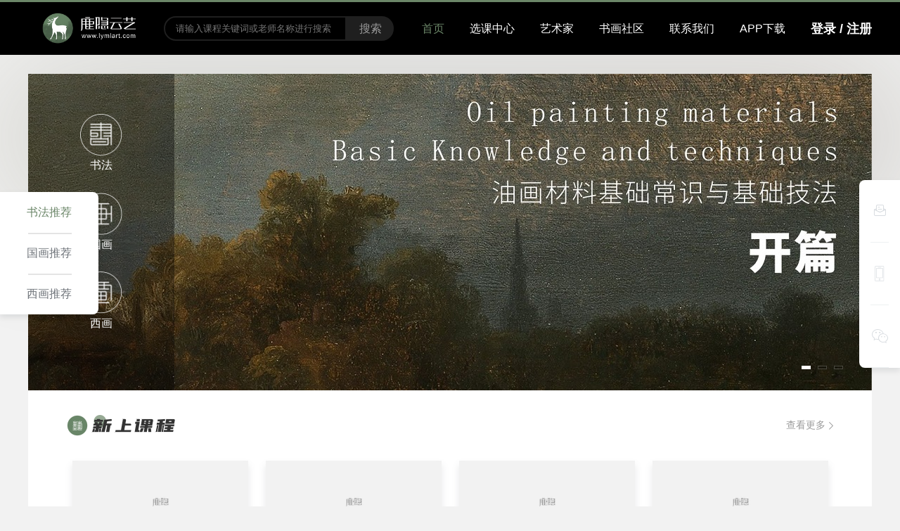

--- FILE ---
content_type: text/html; charset=utf-8
request_url: https://www.lymlart.com/
body_size: 10458
content:
<!DOCTYPE html>
<html>

<head>
    <meta charset="utf-8">
    <meta name="viewport" content="width=device-width, initial-scale=1, maximum-scale=1">
    
    <title>鹿隐云艺书画艺术课堂-书画艺术自习研修平台</title>
    
    
    <meta name="keywords" content="鹿隐云艺书画艺术课堂,书法课程，国画山水技法课程，西画专业课程，书画艺术专业，书画艺术自习研修平台">
    
    
    <meta name="description" content="鹿隐云艺书画艺术课堂(lymlart)是书画艺术自习研修平台。鹿隐云艺书画艺术课堂(lymlart)课程涉及书法、国画、西画、美术史等专业课程。鹿隐云艺书画艺术课堂(lymlart)依托书画艺术领域的代表性艺术家和专业精英，联合打造艺术教育的精品课程。课程以层面高、专业性强、覆盖面大为特色。">
    

    <link rel="shortcut icon" href="/home/static/images/icon/favicon.ico?v=20230107">

    <link rel="stylesheet" href="/home/static/css/common.css?v=20230107" rel="preload" as="style">
    <link rel="stylesheet" media="screen and (max-width:767px)" href="/home/static/css/h7_768.css?v=20230107" rel="preload" as="style">
    <link rel="stylesheet" media="screen and (min-width:768px)" href="/home/static/css/h7_768.css?v=20230107" rel="preload" as="style">
    <link rel="stylesheet" media="screen and (min-width:992px)" href="/home/static/css/h7_992.css?v=20230107" rel="preload" as="style">
    <link rel="stylesheet" media="screen and (min-width:1200px)" href="/home/static/css/common.css?v=20230107" rel="preload" as="style">
    <link rel="stylesheet" media="screen and (min-width:1340px)" href="/home/static/css/h7_1340.css?v=20230107" rel="preload" as="style">

    <script type="text/javascript" src="/home/static/js/require.js?v=20260103"></script>
    <script src="/home/static/js/config.js?v=20260103"></script>

    <script type="text/javascript">
        if (navigator.appName === 'Microsoft Internet Explorer') {
            if (navigator.userAgent.indexOf("MSIE 5.0") > 0 || navigator.userAgent.indexOf("MSIE 6.0") > 0 || navigator.userAgent.indexOf("MSIE 7.0") > 0) {
                alert('您使用的 IE 浏览器版本过低, 推荐使用 Chrome 浏览器或 IE8 及以上版本浏览器.');
            }
        }
    </script>

    <style>
        .gray {
            -moz-filter: grayscale(100%);
            -o-filter: grayscale(100%);
            filter: grayscale(100%);
            filter: gray;
        }

        .banner-top-img-box {
            width: 100%;
            height: 80px;
            position: relative;
            z-index: 999;
            top: 0;
            background: #303030;
        }

        .navbar.affix-fixed.grey {
            top: 80px;
        }
    </style>
</head>

<body><!--class="gray"-->

<!--<div class="banner-top-img-box">-->
<!--    <div class="img-item" style="height: 80px;width:1200px;margin: 0 auto;background-color: rgb(49, 48, 50);"><img src="https://file.lymlart.com/images/1/2021/12/woj5BkA5O33sdAB6uaUGGjKoHUB6G6.png" alt="" style="height: 80px;"></div>-->
<!--</div>-->

<header>

    <div class="navbar-fixed-container">

        <div class="navbar affix-fixed"><!--grey-->

            <div class="container-header nav">

                <div class="nav-header">
                    <img src="/home/static/images/nav-logo.png" alt="鹿隐云艺书画艺术课堂">
                </div>

                <div class="nav-user-card">
                    <div class="card-inner">
                        <a class="card-item" href="/member/course">我的课程</a>
                        <a class="card-item" href="/member">我的信息</a>
                        <a class="card-item" href="/login/loginout">退出登录</a>
                    </div>
                </div>

                <div class="nav-collapse">
                    <ul>
                        <li>
                            <div class="search-input-group">
                                <input type="text" id="search-keywords" name="keywords" class="search-input" value="" placeholder="请输入课程关键词或老师名称进行搜索" autocomplete="off">
                                <span class="input-group-addon" id="search-keywords-btn">搜索</span>
                            </div>
                        </li>
                        <li class="active">
                            <a href="/">首页</a>
                        </li>
                        <li class="">
                            <a href="/course.html">选课中心</a>
                        </li>
                        <li class="">
                            <a href="/teacher.html">艺术家</a>
                        </li>
                        <li class="">
                            <a href="/article.html">书画社区</a>
                        </li>
                        <li class="">
                            <a href="/about.html">联系我们</a>
                        </li>
                        <li class="">
                            <a href="/download.html">APP下载</a>
                        </li>
                                                <li>
                            <a href="javascript:;" id="btn-login">
                                <span style="font-size: 18px;font-weight: bold;">登录 / 注册</span>
                            </a>
                        </li>
                                            </ul>
                </div>

            </div>

        </div>

    </div>

</header>

<section>
    


<div class="content-body"><!--gray-->
    <div class="bk"></div>

    <div class="container-main">

        <!--轮播图 start-->
        <div class="banner-box">
            <div class="menu-content">
                <div class="menu-content-bg"></div>
                <div class="menu-list">
                    <a class="menu-item" href="https://www.lymlart.com/course.html?majorId=1">
                        <img src="/home/static/images/icon/banner-menu-1.png" alt="书法">
                        <span>书法</span>
                    </a>
                    <a class="menu-item" href="https://www.lymlart.com/course.html?majorId=2">
                        <img src="/home/static/images/icon/banner-menu-2.png" alt="国画">
                        <span>国画</span>
                    </a>
                    <a class="menu-item" href="https://www.lymlart.com/course.html?majorId=3">
                        <img src="/home/static/images/icon/banner-menu-3.png" alt="西画">
                        <span>西画</span>
                    </a>
                </div>
            </div>
            <div class="banner-content swiper-container">
                <div class="swiper-wrapper">
                    <a class="swiper-slide" href="/learn/130.html"><img src="/home/static/images/demo/banner_1.jpg" alt="油画材料基础常识与基础技法使用技巧"></a>
                    <a class="swiper-slide" href="/learn/114.html"><img src="/home/static/images/demo/banner_2.jpg" alt="周鸿图房山晚霞作品系列课程"></a>
                    <a class="swiper-slide" href="/learn/116.html"><img src="/home/static/images/demo/banner_3.jpg" alt="零基础印宗秦汉王翔篆刻教学课程"></a>
                </div>
                <div class="swiper-pagination"></div>
            </div>
        </div>
        <!--轮播图 end-->

        <!--书法课程推荐 start-->
        <div class="course-recommend-box seat">

            <div class="recommend-title-info">
                <h1 class="recommend-title" style="height: 32px; width: 180px;background: no-repeat left center/auto 30px;background-image: url('/home/static/images/new.png');"></h1>
                <div class="recommend-category-list"></div>
                <a class="recommend-more" href="https://www.lymlart.com/course.html?majorId=0"><span>查看更多</span><i class="iconfont">&#xe6d8;</i></a>
            </div>

            <div class="course-list">
                                <a class="course-item" href="/learn/204.html">
    <div class="course-thumb">
<!--        <img src="https://file.lymlart.com/images/1/2024/11/t8blcllX5QKY9jl1CvlVJjVzo9cfqJ.jpg?x-oss-process=image/resize,m_fill,h_280,w_500" alt="张健群-【拟古系列】周之冕作品解析示范">-->
        <img src="/home/static/images/lazy_course.jpg" data-src="https://file.lymlart.com/images/1/2024/11/t8blcllX5QKY9jl1CvlVJjVzo9cfqJ.jpg" alt="张健群-【拟古系列】周之冕作品解析示范" class="lazy-load">
    </div>

    <div class="course-detail" style="">

<!--        <div class="teacher-info">-->
<!--            <div class="teacher-logo">-->
<!--                <img src="https://file.lymlart.com/images/1/2024/08/aU1WZZEUIu0363mh8336WW0v1mUu6e.png?x-oss-process=image/resize,m_fill,h_100,w_100" alt="老师头像">-->
<!--            </div>-->
<!--            <div class="teacher-desc">-->
<!--                <div class="teacher-name">张健群</div>-->
<!--                <div class="teacher-tip">毕业于中国美术学院</div>-->
<!--            </div>-->
<!--        </div>-->
<!--        <div class="center-line"></div>-->

        <div class="course-info">

            <div class="title">【拟古系列】周之冕作品解析示范</div>

            
            <div class="desc">主讲: 张健群(毕业于中国美术学院)</div>

            <div class="course-data flex between" style="margin-top: auto;">
                <div class="price-box">
                    <span>全课: 28节</span>
                    <span></span>

                    <span class="price">
                                                    ￥230                                            </span>
                                    </div>

                <div class="play-count">
                    <i class="iconfont">&#xe600;</i>
                    <span>12</span>
                </div>
            </div>

            
        </div>
    </div>
</a>
                                <a class="course-item" href="/learn/203.html">
    <div class="course-thumb">
<!--        <img src="https://file.lymlart.com/images/1/2024/12/NGk2GG6ugXkUXk6U7W26PjPXk7GxzF.jpg?x-oss-process=image/resize,m_fill,h_280,w_500" alt="张健群-【拟古系列】陈淳作品解析示范">-->
        <img src="/home/static/images/lazy_course.jpg" data-src="https://file.lymlart.com/images/1/2024/12/NGk2GG6ugXkUXk6U7W26PjPXk7GxzF.jpg" alt="张健群-【拟古系列】陈淳作品解析示范" class="lazy-load">
    </div>

    <div class="course-detail" style="">

<!--        <div class="teacher-info">-->
<!--            <div class="teacher-logo">-->
<!--                <img src="https://file.lymlart.com/images/1/2024/08/aU1WZZEUIu0363mh8336WW0v1mUu6e.png?x-oss-process=image/resize,m_fill,h_100,w_100" alt="老师头像">-->
<!--            </div>-->
<!--            <div class="teacher-desc">-->
<!--                <div class="teacher-name">张健群</div>-->
<!--                <div class="teacher-tip">毕业于中国美术学院</div>-->
<!--            </div>-->
<!--        </div>-->
<!--        <div class="center-line"></div>-->

        <div class="course-info">

            <div class="title">【拟古系列】陈淳作品解析示范</div>

            
            <div class="desc">主讲: 张健群(毕业于中国美术学院)</div>

            <div class="course-data flex between" style="margin-top: auto;">
                <div class="price-box">
                    <span>全课: 16节</span>
                    <span></span>

                    <span class="price">
                                                    ￥148                                            </span>
                                    </div>

                <div class="play-count">
                    <i class="iconfont">&#xe600;</i>
                    <span>314</span>
                </div>
            </div>

            
        </div>
    </div>
</a>
                                <a class="course-item" href="/learn/202.html">
    <div class="course-thumb">
<!--        <img src="https://file.lymlart.com/images/1/2024/12/gPdJP2SJBEhtjd2EQj6DBMb2pn260N.jpg?x-oss-process=image/resize,m_fill,h_280,w_500" alt="张健群-【拟古系列】任伯年作品解析示范">-->
        <img src="/home/static/images/lazy_course.jpg" data-src="https://file.lymlart.com/images/1/2024/12/gPdJP2SJBEhtjd2EQj6DBMb2pn260N.jpg" alt="张健群-【拟古系列】任伯年作品解析示范" class="lazy-load">
    </div>

    <div class="course-detail" style="">

<!--        <div class="teacher-info">-->
<!--            <div class="teacher-logo">-->
<!--                <img src="https://file.lymlart.com/images/1/2024/08/aU1WZZEUIu0363mh8336WW0v1mUu6e.png?x-oss-process=image/resize,m_fill,h_100,w_100" alt="老师头像">-->
<!--            </div>-->
<!--            <div class="teacher-desc">-->
<!--                <div class="teacher-name">张健群</div>-->
<!--                <div class="teacher-tip">毕业于中国美术学院</div>-->
<!--            </div>-->
<!--        </div>-->
<!--        <div class="center-line"></div>-->

        <div class="course-info">

            <div class="title">【拟古系列】任伯年作品解析示范</div>

            
            <div class="desc">主讲: 张健群(毕业于中国美术学院)</div>

            <div class="course-data flex between" style="margin-top: auto;">
                <div class="price-box">
                    <span>全课: 22节</span>
                    <span></span>

                    <span class="price">
                                                    ￥220                                            </span>
                                    </div>

                <div class="play-count">
                    <i class="iconfont">&#xe600;</i>
                    <span>815</span>
                </div>
            </div>

            
        </div>
    </div>
</a>
                                <a class="course-item" href="/learn/201.html">
    <div class="course-thumb">
<!--        <img src="https://file.lymlart.com/images/1/2024/11/vrW5rTRF5K04K70TdR5r05f75ft8XR.jpg?x-oss-process=image/resize,m_fill,h_280,w_500" alt="张健群-【拟古系列】金农作品解析示范">-->
        <img src="/home/static/images/lazy_course.jpg" data-src="https://file.lymlart.com/images/1/2024/11/vrW5rTRF5K04K70TdR5r05f75ft8XR.jpg" alt="张健群-【拟古系列】金农作品解析示范" class="lazy-load">
    </div>

    <div class="course-detail" style="">

<!--        <div class="teacher-info">-->
<!--            <div class="teacher-logo">-->
<!--                <img src="https://file.lymlart.com/images/1/2024/08/aU1WZZEUIu0363mh8336WW0v1mUu6e.png?x-oss-process=image/resize,m_fill,h_100,w_100" alt="老师头像">-->
<!--            </div>-->
<!--            <div class="teacher-desc">-->
<!--                <div class="teacher-name">张健群</div>-->
<!--                <div class="teacher-tip">毕业于中国美术学院</div>-->
<!--            </div>-->
<!--        </div>-->
<!--        <div class="center-line"></div>-->

        <div class="course-info">

            <div class="title">【拟古系列】金农作品解析示范</div>

            
            <div class="desc">主讲: 张健群(毕业于中国美术学院)</div>

            <div class="course-data flex between" style="margin-top: auto;">
                <div class="price-box">
                    <span>全课: 20节</span>
                    <span></span>

                    <span class="price">
                                                    ￥200                                            </span>
                                    </div>

                <div class="play-count">
                    <i class="iconfont">&#xe600;</i>
                    <span>2</span>
                </div>
            </div>

            
        </div>
    </div>
</a>
                                <a class="course-item" href="/learn/199.html">
    <div class="course-thumb">
<!--        <img src="https://file.lymlart.com/images/1/2024/09/r8vdUxu8x1c65Ul1C1VD8bWLC8DUvc.jpg?x-oss-process=image/resize,m_fill,h_280,w_500" alt="张健群-【拟古系列】恽寿平、居廉没骨技法示范讲解">-->
        <img src="/home/static/images/lazy_course.jpg" data-src="https://file.lymlart.com/images/1/2024/09/r8vdUxu8x1c65Ul1C1VD8bWLC8DUvc.jpg" alt="张健群-【拟古系列】恽寿平、居廉没骨技法示范讲解" class="lazy-load">
    </div>

    <div class="course-detail" style="">

<!--        <div class="teacher-info">-->
<!--            <div class="teacher-logo">-->
<!--                <img src="https://file.lymlart.com/images/1/2024/08/aU1WZZEUIu0363mh8336WW0v1mUu6e.png?x-oss-process=image/resize,m_fill,h_100,w_100" alt="老师头像">-->
<!--            </div>-->
<!--            <div class="teacher-desc">-->
<!--                <div class="teacher-name">张健群</div>-->
<!--                <div class="teacher-tip">毕业于中国美术学院</div>-->
<!--            </div>-->
<!--        </div>-->
<!--        <div class="center-line"></div>-->

        <div class="course-info">

            <div class="title">【拟古系列】恽寿平、居廉没骨技法示范讲解</div>

            
            <div class="desc">主讲: 张健群(毕业于中国美术学院)</div>

            <div class="course-data flex between" style="margin-top: auto;">
                <div class="price-box">
                    <span>全课: 45节</span>
                    <span></span>

                    <span class="price">
                                                    ￥248                                            </span>
                                    </div>

                <div class="play-count">
                    <i class="iconfont">&#xe600;</i>
                    <span>625</span>
                </div>
            </div>

            
        </div>
    </div>
</a>
                                <a class="course-item" href="/learn/198.html">
    <div class="course-thumb">
<!--        <img src="https://file.lymlart.com/images/1/2024/09/vE78jq11Tqs5rlQ6C6qTe8vVm8Q6VS.jpg?x-oss-process=image/resize,m_fill,h_280,w_500" alt="彭博锋-12天入门《倪宽赞》直播回放">-->
        <img src="/home/static/images/lazy_course.jpg" data-src="https://file.lymlart.com/images/1/2024/09/vE78jq11Tqs5rlQ6C6qTe8vVm8Q6VS.jpg" alt="彭博锋-12天入门《倪宽赞》直播回放" class="lazy-load">
    </div>

    <div class="course-detail" style="">

<!--        <div class="teacher-info">-->
<!--            <div class="teacher-logo">-->
<!--                <img src="https://file.lymlart.com/images/1/2024/05/S932j6ou3wURXrBSl9930AWL9j3jtO.jpg?x-oss-process=image/resize,m_fill,h_100,w_100" alt="老师头像">-->
<!--            </div>-->
<!--            <div class="teacher-desc">-->
<!--                <div class="teacher-name">彭博锋</div>-->
<!--                <div class="teacher-tip">中国美术学院本科</div>-->
<!--            </div>-->
<!--        </div>-->
<!--        <div class="center-line"></div>-->

        <div class="course-info">

            <div class="title">12天入门《倪宽赞》直播回放</div>

            
            <div class="desc">主讲: 彭博锋(中国美术学院本科)</div>

            <div class="course-data flex between" style="margin-top: auto;">
                <div class="price-box">
                    <span>全课: 12节</span>
                    <span></span>

                    <span class="price">
                                                    ￥39                                            </span>
                                    </div>

                <div class="play-count">
                    <i class="iconfont">&#xe600;</i>
                    <span>200</span>
                </div>
            </div>

            
        </div>
    </div>
</a>
                                <a class="course-item" href="/learn/197.html">
    <div class="course-thumb">
<!--        <img src="https://file.lymlart.com/images/1/2024/09/iKjD70szmii3j7MGza4kd73dh3J32m.jpg?x-oss-process=image/resize,m_fill,h_280,w_500" alt="张健群-一课通识&bull;写意花鸟画基础技法">-->
        <img src="/home/static/images/lazy_course.jpg" data-src="https://file.lymlart.com/images/1/2024/09/iKjD70szmii3j7MGza4kd73dh3J32m.jpg" alt="张健群-一课通识&bull;写意花鸟画基础技法" class="lazy-load">
    </div>

    <div class="course-detail" style="">

<!--        <div class="teacher-info">-->
<!--            <div class="teacher-logo">-->
<!--                <img src="https://file.lymlart.com/images/1/2024/08/aU1WZZEUIu0363mh8336WW0v1mUu6e.png?x-oss-process=image/resize,m_fill,h_100,w_100" alt="老师头像">-->
<!--            </div>-->
<!--            <div class="teacher-desc">-->
<!--                <div class="teacher-name">张健群</div>-->
<!--                <div class="teacher-tip">毕业于中国美术学院</div>-->
<!--            </div>-->
<!--        </div>-->
<!--        <div class="center-line"></div>-->

        <div class="course-info">

            <div class="title">一课通识&bull;写意花鸟画基础技法</div>

            
            <div class="desc">主讲: 张健群(毕业于中国美术学院)</div>

            <div class="course-data flex between" style="margin-top: auto;">
                <div class="price-box">
                    <span>全课: 100节</span>
                    <span></span>

                    <span class="price">
                                                    ￥680                                            </span>
                                    </div>

                <div class="play-count">
                    <i class="iconfont">&#xe600;</i>
                    <span>673</span>
                </div>
            </div>

            
        </div>
    </div>
</a>
                                <a class="course-item" href="/learn/196.html">
    <div class="course-thumb">
<!--        <img src="https://file.lymlart.com/images/1/2024/09/dlhFbUu01UjJuKukaglhU41KUZ1qah.jpg?x-oss-process=image/resize,m_fill,h_280,w_500" alt="彭博锋-12天入门《三门记》直播回放">-->
        <img src="/home/static/images/lazy_course.jpg" data-src="https://file.lymlart.com/images/1/2024/09/dlhFbUu01UjJuKukaglhU41KUZ1qah.jpg" alt="彭博锋-12天入门《三门记》直播回放" class="lazy-load">
    </div>

    <div class="course-detail" style="">

<!--        <div class="teacher-info">-->
<!--            <div class="teacher-logo">-->
<!--                <img src="https://file.lymlart.com/images/1/2024/05/S932j6ou3wURXrBSl9930AWL9j3jtO.jpg?x-oss-process=image/resize,m_fill,h_100,w_100" alt="老师头像">-->
<!--            </div>-->
<!--            <div class="teacher-desc">-->
<!--                <div class="teacher-name">彭博锋</div>-->
<!--                <div class="teacher-tip">中国美术学院本科</div>-->
<!--            </div>-->
<!--        </div>-->
<!--        <div class="center-line"></div>-->

        <div class="course-info">

            <div class="title">12天入门《三门记》直播回放</div>

            
            <div class="desc">主讲: 彭博锋(中国美术学院本科)</div>

            <div class="course-data flex between" style="margin-top: auto;">
                <div class="price-box">
                    <span>全课: 12节</span>
                    <span></span>

                    <span class="price">
                                                    ￥39                                            </span>
                                    </div>

                <div class="play-count">
                    <i class="iconfont">&#xe600;</i>
                    <span>247</span>
                </div>
            </div>

            
        </div>
    </div>
</a>
                                <!--解决space-between两边分布问题 -->
                <div class="course-item-seat"></div>
                <div class="course-item-seat"></div>
                <div class="course-item-seat"></div>
            </div>
        </div>
        <!--书法课程推荐 end-->

        <!--书法课程推荐 start-->
        <div class="course-recommend-box seat">

            <div class="recommend-title-info">
                <h1 class="recommend-title" style="height: 32px; width: 180px;background: no-repeat left center/auto 30px;background-image: url('/home/static/images/shufa.png');"></h1>
                <div class="recommend-category-list">
<!--                    <a href="https://www.lymlart.com/course.html?majorId=1" class="category-item active"><span>推荐</span></a>-->
<!--                    <a href="javascript:;" class="category-item"><span>精品免费</span></a>-->
<!--                    <a href="javascript:;" class="category-item"><span>专业课</span></a>-->
<!--                    <a href="javascript:;" class="category-item"><span>名师课</span></a>-->
                </div>
                <a class="recommend-more" href="https://www.lymlart.com/course.html?majorId=1"><span>查看更多</span><i class="iconfont">&#xe6d8;</i></a>
            </div>

            <div class="course-list">
                                <a class="course-item" href="/learn/198.html">
    <div class="course-thumb">
<!--        <img src="https://file.lymlart.com/images/1/2024/09/vE78jq11Tqs5rlQ6C6qTe8vVm8Q6VS.jpg?x-oss-process=image/resize,m_fill,h_280,w_500?x-oss-process=image/resize,m_fill,h_280,w_500" alt="彭博锋-12天入门《倪宽赞》直播回放">-->
        <img src="/home/static/images/lazy_course.jpg" data-src="https://file.lymlart.com/images/1/2024/09/vE78jq11Tqs5rlQ6C6qTe8vVm8Q6VS.jpg?x-oss-process=image/resize,m_fill,h_280,w_500" alt="彭博锋-12天入门《倪宽赞》直播回放" class="lazy-load">
    </div>

    <div class="course-detail" style="">

<!--        <div class="teacher-info">-->
<!--            <div class="teacher-logo">-->
<!--                <img src="https://file.lymlart.com/images/1/2024/05/S932j6ou3wURXrBSl9930AWL9j3jtO.jpg?x-oss-process=image/resize,m_fill,h_280,w_500?x-oss-process=image/resize,m_fill,h_100,w_100" alt="老师头像">-->
<!--            </div>-->
<!--            <div class="teacher-desc">-->
<!--                <div class="teacher-name">彭博锋</div>-->
<!--                <div class="teacher-tip">中国美术学院本科</div>-->
<!--            </div>-->
<!--        </div>-->
<!--        <div class="center-line"></div>-->

        <div class="course-info">

            <div class="title">12天入门《倪宽赞》直播回放</div>

            
            <div class="desc">主讲: 彭博锋(中国美术学院本科)</div>

            <div class="course-data flex between" style="margin-top: auto;">
                <div class="price-box">
                    <span>全课: 12节</span>
                    <span></span>

                    <span class="price">
                                                    ￥39                                            </span>
                                    </div>

                <div class="play-count">
                    <i class="iconfont">&#xe600;</i>
                    <span>200</span>
                </div>
            </div>

            
        </div>
    </div>
</a>
                                <a class="course-item" href="/learn/196.html">
    <div class="course-thumb">
<!--        <img src="https://file.lymlart.com/images/1/2024/09/dlhFbUu01UjJuKukaglhU41KUZ1qah.jpg?x-oss-process=image/resize,m_fill,h_280,w_500?x-oss-process=image/resize,m_fill,h_280,w_500" alt="彭博锋-12天入门《三门记》直播回放">-->
        <img src="/home/static/images/lazy_course.jpg" data-src="https://file.lymlart.com/images/1/2024/09/dlhFbUu01UjJuKukaglhU41KUZ1qah.jpg?x-oss-process=image/resize,m_fill,h_280,w_500" alt="彭博锋-12天入门《三门记》直播回放" class="lazy-load">
    </div>

    <div class="course-detail" style="">

<!--        <div class="teacher-info">-->
<!--            <div class="teacher-logo">-->
<!--                <img src="https://file.lymlart.com/images/1/2024/05/S932j6ou3wURXrBSl9930AWL9j3jtO.jpg?x-oss-process=image/resize,m_fill,h_280,w_500?x-oss-process=image/resize,m_fill,h_100,w_100" alt="老师头像">-->
<!--            </div>-->
<!--            <div class="teacher-desc">-->
<!--                <div class="teacher-name">彭博锋</div>-->
<!--                <div class="teacher-tip">中国美术学院本科</div>-->
<!--            </div>-->
<!--        </div>-->
<!--        <div class="center-line"></div>-->

        <div class="course-info">

            <div class="title">12天入门《三门记》直播回放</div>

            
            <div class="desc">主讲: 彭博锋(中国美术学院本科)</div>

            <div class="course-data flex between" style="margin-top: auto;">
                <div class="price-box">
                    <span>全课: 12节</span>
                    <span></span>

                    <span class="price">
                                                    ￥39                                            </span>
                                    </div>

                <div class="play-count">
                    <i class="iconfont">&#xe600;</i>
                    <span>247</span>
                </div>
            </div>

            
        </div>
    </div>
</a>
                                <a class="course-item" href="/learn/195.html">
    <div class="course-thumb">
<!--        <img src="https://file.lymlart.com/images/1/2024/08/Dbb42YBUutb4BbBA244p4Zksk24kVT.jpg?x-oss-process=image/resize,m_fill,h_280,w_500?x-oss-process=image/resize,m_fill,h_280,w_500" alt="彭博锋-12天入门《石门颂》直播回放">-->
        <img src="/home/static/images/lazy_course.jpg" data-src="https://file.lymlart.com/images/1/2024/08/Dbb42YBUutb4BbBA244p4Zksk24kVT.jpg?x-oss-process=image/resize,m_fill,h_280,w_500" alt="彭博锋-12天入门《石门颂》直播回放" class="lazy-load">
    </div>

    <div class="course-detail" style="">

<!--        <div class="teacher-info">-->
<!--            <div class="teacher-logo">-->
<!--                <img src="https://file.lymlart.com/images/1/2024/05/S932j6ou3wURXrBSl9930AWL9j3jtO.jpg?x-oss-process=image/resize,m_fill,h_280,w_500?x-oss-process=image/resize,m_fill,h_100,w_100" alt="老师头像">-->
<!--            </div>-->
<!--            <div class="teacher-desc">-->
<!--                <div class="teacher-name">彭博锋</div>-->
<!--                <div class="teacher-tip">中国美术学院本科</div>-->
<!--            </div>-->
<!--        </div>-->
<!--        <div class="center-line"></div>-->

        <div class="course-info">

            <div class="title">12天入门《石门颂》直播回放</div>

            
            <div class="desc">主讲: 彭博锋(中国美术学院本科)</div>

            <div class="course-data flex between" style="margin-top: auto;">
                <div class="price-box">
                    <span>全课: 12节</span>
                    <span></span>

                    <span class="price">
                                                    ￥39                                            </span>
                                    </div>

                <div class="play-count">
                    <i class="iconfont">&#xe600;</i>
                    <span>174</span>
                </div>
            </div>

            
        </div>
    </div>
</a>
                                <a class="course-item" href="/learn/193.html">
    <div class="course-thumb">
<!--        <img src="https://file.lymlart.com/images/1/2024/08/x8Cpt74MgmGzM3mba7t8bg3Tr7CT7P.jpg?x-oss-process=image/resize,m_fill,h_280,w_500?x-oss-process=image/resize,m_fill,h_280,w_500" alt="彭博锋-12天入门《蜀素帖》直播回放">-->
        <img src="/home/static/images/lazy_course.jpg" data-src="https://file.lymlart.com/images/1/2024/08/x8Cpt74MgmGzM3mba7t8bg3Tr7CT7P.jpg?x-oss-process=image/resize,m_fill,h_280,w_500" alt="彭博锋-12天入门《蜀素帖》直播回放" class="lazy-load">
    </div>

    <div class="course-detail" style="">

<!--        <div class="teacher-info">-->
<!--            <div class="teacher-logo">-->
<!--                <img src="https://file.lymlart.com/images/1/2024/05/S932j6ou3wURXrBSl9930AWL9j3jtO.jpg?x-oss-process=image/resize,m_fill,h_280,w_500?x-oss-process=image/resize,m_fill,h_100,w_100" alt="老师头像">-->
<!--            </div>-->
<!--            <div class="teacher-desc">-->
<!--                <div class="teacher-name">彭博锋</div>-->
<!--                <div class="teacher-tip">中国美术学院本科</div>-->
<!--            </div>-->
<!--        </div>-->
<!--        <div class="center-line"></div>-->

        <div class="course-info">

            <div class="title">12天入门《蜀素帖》直播回放</div>

            
            <div class="desc">主讲: 彭博锋(中国美术学院本科)</div>

            <div class="course-data flex between" style="margin-top: auto;">
                <div class="price-box">
                    <span>全课: 12节</span>
                    <span></span>

                    <span class="price">
                                                    ￥39                                            </span>
                                    </div>

                <div class="play-count">
                    <i class="iconfont">&#xe600;</i>
                    <span>625</span>
                </div>
            </div>

            
        </div>
    </div>
</a>
                                <a class="course-item" href="/learn/191.html">
    <div class="course-thumb">
<!--        <img src="https://file.lymlart.com/images/1/2024/08/tx92PqP0Fp63E1xh9G0FZ0gq97p396.jpg?x-oss-process=image/resize,m_fill,h_280,w_500?x-oss-process=image/resize,m_fill,h_280,w_500" alt="彭博锋-12天入门《智永真草千字文》直播回放">-->
        <img src="/home/static/images/lazy_course.jpg" data-src="https://file.lymlart.com/images/1/2024/08/tx92PqP0Fp63E1xh9G0FZ0gq97p396.jpg?x-oss-process=image/resize,m_fill,h_280,w_500" alt="彭博锋-12天入门《智永真草千字文》直播回放" class="lazy-load">
    </div>

    <div class="course-detail" style="">

<!--        <div class="teacher-info">-->
<!--            <div class="teacher-logo">-->
<!--                <img src="https://file.lymlart.com/images/1/2024/05/S932j6ou3wURXrBSl9930AWL9j3jtO.jpg?x-oss-process=image/resize,m_fill,h_280,w_500?x-oss-process=image/resize,m_fill,h_100,w_100" alt="老师头像">-->
<!--            </div>-->
<!--            <div class="teacher-desc">-->
<!--                <div class="teacher-name">彭博锋</div>-->
<!--                <div class="teacher-tip">中国美术学院本科</div>-->
<!--            </div>-->
<!--        </div>-->
<!--        <div class="center-line"></div>-->

        <div class="course-info">

            <div class="title">12天入门《智永真草千字文》直播回放</div>

            
            <div class="desc">主讲: 彭博锋(中国美术学院本科)</div>

            <div class="course-data flex between" style="margin-top: auto;">
                <div class="price-box">
                    <span>全课: 12节</span>
                    <span></span>

                    <span class="price">
                                                    ￥39                                            </span>
                                    </div>

                <div class="play-count">
                    <i class="iconfont">&#xe600;</i>
                    <span>501</span>
                </div>
            </div>

            
        </div>
    </div>
</a>
                                <a class="course-item" href="/learn/190.html">
    <div class="course-thumb">
<!--        <img src="https://file.lymlart.com/images/1/2024/07/cs468A4ZE4s44qHCS9Q499Uf8uS2cc.jpg?x-oss-process=image/resize,m_fill,h_280,w_500?x-oss-process=image/resize,m_fill,h_280,w_500" alt="彭博锋-12天入门《九成宫》直播回放">-->
        <img src="/home/static/images/lazy_course.jpg" data-src="https://file.lymlart.com/images/1/2024/07/cs468A4ZE4s44qHCS9Q499Uf8uS2cc.jpg?x-oss-process=image/resize,m_fill,h_280,w_500" alt="彭博锋-12天入门《九成宫》直播回放" class="lazy-load">
    </div>

    <div class="course-detail" style="">

<!--        <div class="teacher-info">-->
<!--            <div class="teacher-logo">-->
<!--                <img src="https://file.lymlart.com/images/1/2024/05/S932j6ou3wURXrBSl9930AWL9j3jtO.jpg?x-oss-process=image/resize,m_fill,h_280,w_500?x-oss-process=image/resize,m_fill,h_100,w_100" alt="老师头像">-->
<!--            </div>-->
<!--            <div class="teacher-desc">-->
<!--                <div class="teacher-name">彭博锋</div>-->
<!--                <div class="teacher-tip">中国美术学院本科</div>-->
<!--            </div>-->
<!--        </div>-->
<!--        <div class="center-line"></div>-->

        <div class="course-info">

            <div class="title">12天入门《九成宫》直播回放</div>

            
            <div class="desc">主讲: 彭博锋(中国美术学院本科)</div>

            <div class="course-data flex between" style="margin-top: auto;">
                <div class="price-box">
                    <span>全课: 12节</span>
                    <span></span>

                    <span class="price">
                                                    ￥39                                            </span>
                                    </div>

                <div class="play-count">
                    <i class="iconfont">&#xe600;</i>
                    <span>668</span>
                </div>
            </div>

            
        </div>
    </div>
</a>
                                <a class="course-item" href="/learn/189.html">
    <div class="course-thumb">
<!--        <img src="https://file.lymlart.com/images/1/2024/06/Y3SK3cR1iN10L1M10T7f193JCNItcT.jpg?x-oss-process=image/resize,m_fill,h_280,w_500?x-oss-process=image/resize,m_fill,h_280,w_500" alt="彭博锋-曹全碑技法解析">-->
        <img src="/home/static/images/lazy_course.jpg" data-src="https://file.lymlart.com/images/1/2024/06/Y3SK3cR1iN10L1M10T7f193JCNItcT.jpg?x-oss-process=image/resize,m_fill,h_280,w_500" alt="彭博锋-曹全碑技法解析" class="lazy-load">
    </div>

    <div class="course-detail" style="">

<!--        <div class="teacher-info">-->
<!--            <div class="teacher-logo">-->
<!--                <img src="https://file.lymlart.com/images/1/2024/05/S932j6ou3wURXrBSl9930AWL9j3jtO.jpg?x-oss-process=image/resize,m_fill,h_280,w_500?x-oss-process=image/resize,m_fill,h_100,w_100" alt="老师头像">-->
<!--            </div>-->
<!--            <div class="teacher-desc">-->
<!--                <div class="teacher-name">彭博锋</div>-->
<!--                <div class="teacher-tip">中国美术学院本科</div>-->
<!--            </div>-->
<!--        </div>-->
<!--        <div class="center-line"></div>-->

        <div class="course-info">

            <div class="title">曹全碑技法解析</div>

            
            <div class="desc">主讲: 彭博锋(中国美术学院本科)</div>

            <div class="course-data flex between" style="margin-top: auto;">
                <div class="price-box">
                    <span>全课: 58节</span>
                    <span>(更新中)</span>

                    <span class="price">
                                                    ￥278                                            </span>
                                    </div>

                <div class="play-count">
                    <i class="iconfont">&#xe600;</i>
                    <span>1474</span>
                </div>
            </div>

            
        </div>
    </div>
</a>
                                <a class="course-item" href="/learn/206.html">
    <div class="course-thumb">
<!--        <img src="https://file.lymlart.com/images/1/2023/11/j8RpjVhBjiEZPyjkJ1kbOZ1psW1yH1.jpg?x-oss-process=image/resize,m_fill,h_280,w_500?x-oss-process=image/resize,m_fill,h_280,w_500" alt="洪厚甜-洪厚甜临&bull;唐褚遂良《雁塔圣教序》">-->
        <img src="/home/static/images/lazy_course.jpg" data-src="https://file.lymlart.com/images/1/2023/11/j8RpjVhBjiEZPyjkJ1kbOZ1psW1yH1.jpg?x-oss-process=image/resize,m_fill,h_280,w_500" alt="洪厚甜-洪厚甜临&bull;唐褚遂良《雁塔圣教序》" class="lazy-load">
    </div>

    <div class="course-detail" style="">

<!--        <div class="teacher-info">-->
<!--            <div class="teacher-logo">-->
<!--                <img src="https://file.lymlart.com/images/1/2023/11/NOGUV14Gp91svu1Zmv19c0ZuMy1yS9.jpg?x-oss-process=image/resize,m_fill,h_280,w_500?x-oss-process=image/resize,m_fill,h_100,w_100" alt="老师头像">-->
<!--            </div>-->
<!--            <div class="teacher-desc">-->
<!--                <div class="teacher-name">洪厚甜</div>-->
<!--                <div class="teacher-tip">中国国家画院</div>-->
<!--            </div>-->
<!--        </div>-->
<!--        <div class="center-line"></div>-->

        <div class="course-info">

            <div class="title">洪厚甜临&bull;唐褚遂良《雁塔圣教序》</div>

            
            <div class="desc">主讲: 洪厚甜(中国国家画院)</div>

            <div class="course-data flex between" style="margin-top: auto;">
                <div class="price-box">
                    <span>全课: 7节</span>
                    <span></span>

                    <span class="price">
                                                    ￥50                                            </span>
                                    </div>

                <div class="play-count">
                    <i class="iconfont">&#xe600;</i>
                    <span>1017</span>
                </div>
            </div>

            
        </div>
    </div>
</a>
                                <!--解决space-between两边分布问题 -->
                <div class="course-item-seat"></div>
                <div class="course-item-seat"></div>
                <div class="course-item-seat"></div>
            </div>
        </div>
        <!--书法课程推荐 end-->

        <div class="dividing-line"></div>

        <!--国画课程推荐 start-->
        <div class="course-recommend-box seat">

            <div class="recommend-title-info">
                <h1 class="recommend-title" style="height: 32px; width: 180px;background: no-repeat left center/auto 30px;background-image: url('/home/static/images/guohua.png');"></h1>
                <div class="recommend-category-list">
<!--                    <a href="https://www.lymlart.com/course.html?majorId=2" class="category-item active"><span>推荐</span></a>-->
<!--                    <a href="javascript:;" class="category-item"><span>公开课</span></a>-->
<!--                    <a href="javascript:;" class="category-item"><span>名师专业课</span></a>-->
<!--                    <a href="javascript:;" class="category-item"><span>艺术史论</span></a>-->
                </div>
                <a class="recommend-more" href="https://www.lymlart.com/course.html?majorId=2"><span>查看更多</span><i class="iconfont">&#xe6d8;</i></a>
            </div>

            <div class="course-list">
                                <a class="course-item" href="/learn/204.html">
    <div class="course-thumb">
<!--        <img src="https://file.lymlart.com/images/1/2024/11/t8blcllX5QKY9jl1CvlVJjVzo9cfqJ.jpg?x-oss-process=image/resize,m_fill,h_280,w_500?x-oss-process=image/resize,m_fill,h_280,w_500" alt="张健群-【拟古系列】周之冕作品解析示范">-->
        <img src="/home/static/images/lazy_course.jpg" data-src="https://file.lymlart.com/images/1/2024/11/t8blcllX5QKY9jl1CvlVJjVzo9cfqJ.jpg?x-oss-process=image/resize,m_fill,h_280,w_500" alt="张健群-【拟古系列】周之冕作品解析示范" class="lazy-load">
    </div>

    <div class="course-detail" style="">

<!--        <div class="teacher-info">-->
<!--            <div class="teacher-logo">-->
<!--                <img src="https://file.lymlart.com/images/1/2024/08/aU1WZZEUIu0363mh8336WW0v1mUu6e.png?x-oss-process=image/resize,m_fill,h_280,w_500?x-oss-process=image/resize,m_fill,h_100,w_100" alt="老师头像">-->
<!--            </div>-->
<!--            <div class="teacher-desc">-->
<!--                <div class="teacher-name">张健群</div>-->
<!--                <div class="teacher-tip">毕业于中国美术学院</div>-->
<!--            </div>-->
<!--        </div>-->
<!--        <div class="center-line"></div>-->

        <div class="course-info">

            <div class="title">【拟古系列】周之冕作品解析示范</div>

            
            <div class="desc">主讲: 张健群(毕业于中国美术学院)</div>

            <div class="course-data flex between" style="margin-top: auto;">
                <div class="price-box">
                    <span>全课: 28节</span>
                    <span></span>

                    <span class="price">
                                                    ￥230                                            </span>
                                    </div>

                <div class="play-count">
                    <i class="iconfont">&#xe600;</i>
                    <span>12</span>
                </div>
            </div>

            
        </div>
    </div>
</a>
                                <a class="course-item" href="/learn/203.html">
    <div class="course-thumb">
<!--        <img src="https://file.lymlart.com/images/1/2024/12/NGk2GG6ugXkUXk6U7W26PjPXk7GxzF.jpg?x-oss-process=image/resize,m_fill,h_280,w_500?x-oss-process=image/resize,m_fill,h_280,w_500" alt="张健群-【拟古系列】陈淳作品解析示范">-->
        <img src="/home/static/images/lazy_course.jpg" data-src="https://file.lymlart.com/images/1/2024/12/NGk2GG6ugXkUXk6U7W26PjPXk7GxzF.jpg?x-oss-process=image/resize,m_fill,h_280,w_500" alt="张健群-【拟古系列】陈淳作品解析示范" class="lazy-load">
    </div>

    <div class="course-detail" style="">

<!--        <div class="teacher-info">-->
<!--            <div class="teacher-logo">-->
<!--                <img src="https://file.lymlart.com/images/1/2024/08/aU1WZZEUIu0363mh8336WW0v1mUu6e.png?x-oss-process=image/resize,m_fill,h_280,w_500?x-oss-process=image/resize,m_fill,h_100,w_100" alt="老师头像">-->
<!--            </div>-->
<!--            <div class="teacher-desc">-->
<!--                <div class="teacher-name">张健群</div>-->
<!--                <div class="teacher-tip">毕业于中国美术学院</div>-->
<!--            </div>-->
<!--        </div>-->
<!--        <div class="center-line"></div>-->

        <div class="course-info">

            <div class="title">【拟古系列】陈淳作品解析示范</div>

            
            <div class="desc">主讲: 张健群(毕业于中国美术学院)</div>

            <div class="course-data flex between" style="margin-top: auto;">
                <div class="price-box">
                    <span>全课: 16节</span>
                    <span></span>

                    <span class="price">
                                                    ￥148                                            </span>
                                    </div>

                <div class="play-count">
                    <i class="iconfont">&#xe600;</i>
                    <span>314</span>
                </div>
            </div>

            
        </div>
    </div>
</a>
                                <a class="course-item" href="/learn/202.html">
    <div class="course-thumb">
<!--        <img src="https://file.lymlart.com/images/1/2024/12/gPdJP2SJBEhtjd2EQj6DBMb2pn260N.jpg?x-oss-process=image/resize,m_fill,h_280,w_500?x-oss-process=image/resize,m_fill,h_280,w_500" alt="张健群-【拟古系列】任伯年作品解析示范">-->
        <img src="/home/static/images/lazy_course.jpg" data-src="https://file.lymlart.com/images/1/2024/12/gPdJP2SJBEhtjd2EQj6DBMb2pn260N.jpg?x-oss-process=image/resize,m_fill,h_280,w_500" alt="张健群-【拟古系列】任伯年作品解析示范" class="lazy-load">
    </div>

    <div class="course-detail" style="">

<!--        <div class="teacher-info">-->
<!--            <div class="teacher-logo">-->
<!--                <img src="https://file.lymlart.com/images/1/2024/08/aU1WZZEUIu0363mh8336WW0v1mUu6e.png?x-oss-process=image/resize,m_fill,h_280,w_500?x-oss-process=image/resize,m_fill,h_100,w_100" alt="老师头像">-->
<!--            </div>-->
<!--            <div class="teacher-desc">-->
<!--                <div class="teacher-name">张健群</div>-->
<!--                <div class="teacher-tip">毕业于中国美术学院</div>-->
<!--            </div>-->
<!--        </div>-->
<!--        <div class="center-line"></div>-->

        <div class="course-info">

            <div class="title">【拟古系列】任伯年作品解析示范</div>

            
            <div class="desc">主讲: 张健群(毕业于中国美术学院)</div>

            <div class="course-data flex between" style="margin-top: auto;">
                <div class="price-box">
                    <span>全课: 22节</span>
                    <span></span>

                    <span class="price">
                                                    ￥220                                            </span>
                                    </div>

                <div class="play-count">
                    <i class="iconfont">&#xe600;</i>
                    <span>815</span>
                </div>
            </div>

            
        </div>
    </div>
</a>
                                <a class="course-item" href="/learn/201.html">
    <div class="course-thumb">
<!--        <img src="https://file.lymlart.com/images/1/2024/11/vrW5rTRF5K04K70TdR5r05f75ft8XR.jpg?x-oss-process=image/resize,m_fill,h_280,w_500?x-oss-process=image/resize,m_fill,h_280,w_500" alt="张健群-【拟古系列】金农作品解析示范">-->
        <img src="/home/static/images/lazy_course.jpg" data-src="https://file.lymlart.com/images/1/2024/11/vrW5rTRF5K04K70TdR5r05f75ft8XR.jpg?x-oss-process=image/resize,m_fill,h_280,w_500" alt="张健群-【拟古系列】金农作品解析示范" class="lazy-load">
    </div>

    <div class="course-detail" style="">

<!--        <div class="teacher-info">-->
<!--            <div class="teacher-logo">-->
<!--                <img src="https://file.lymlart.com/images/1/2024/08/aU1WZZEUIu0363mh8336WW0v1mUu6e.png?x-oss-process=image/resize,m_fill,h_280,w_500?x-oss-process=image/resize,m_fill,h_100,w_100" alt="老师头像">-->
<!--            </div>-->
<!--            <div class="teacher-desc">-->
<!--                <div class="teacher-name">张健群</div>-->
<!--                <div class="teacher-tip">毕业于中国美术学院</div>-->
<!--            </div>-->
<!--        </div>-->
<!--        <div class="center-line"></div>-->

        <div class="course-info">

            <div class="title">【拟古系列】金农作品解析示范</div>

            
            <div class="desc">主讲: 张健群(毕业于中国美术学院)</div>

            <div class="course-data flex between" style="margin-top: auto;">
                <div class="price-box">
                    <span>全课: 20节</span>
                    <span></span>

                    <span class="price">
                                                    ￥200                                            </span>
                                    </div>

                <div class="play-count">
                    <i class="iconfont">&#xe600;</i>
                    <span>2</span>
                </div>
            </div>

            
        </div>
    </div>
</a>
                                <a class="course-item" href="/learn/199.html">
    <div class="course-thumb">
<!--        <img src="https://file.lymlart.com/images/1/2024/09/r8vdUxu8x1c65Ul1C1VD8bWLC8DUvc.jpg?x-oss-process=image/resize,m_fill,h_280,w_500?x-oss-process=image/resize,m_fill,h_280,w_500" alt="张健群-【拟古系列】恽寿平、居廉没骨技法示范讲解">-->
        <img src="/home/static/images/lazy_course.jpg" data-src="https://file.lymlart.com/images/1/2024/09/r8vdUxu8x1c65Ul1C1VD8bWLC8DUvc.jpg?x-oss-process=image/resize,m_fill,h_280,w_500" alt="张健群-【拟古系列】恽寿平、居廉没骨技法示范讲解" class="lazy-load">
    </div>

    <div class="course-detail" style="">

<!--        <div class="teacher-info">-->
<!--            <div class="teacher-logo">-->
<!--                <img src="https://file.lymlart.com/images/1/2024/08/aU1WZZEUIu0363mh8336WW0v1mUu6e.png?x-oss-process=image/resize,m_fill,h_280,w_500?x-oss-process=image/resize,m_fill,h_100,w_100" alt="老师头像">-->
<!--            </div>-->
<!--            <div class="teacher-desc">-->
<!--                <div class="teacher-name">张健群</div>-->
<!--                <div class="teacher-tip">毕业于中国美术学院</div>-->
<!--            </div>-->
<!--        </div>-->
<!--        <div class="center-line"></div>-->

        <div class="course-info">

            <div class="title">【拟古系列】恽寿平、居廉没骨技法示范讲解</div>

            
            <div class="desc">主讲: 张健群(毕业于中国美术学院)</div>

            <div class="course-data flex between" style="margin-top: auto;">
                <div class="price-box">
                    <span>全课: 45节</span>
                    <span></span>

                    <span class="price">
                                                    ￥248                                            </span>
                                    </div>

                <div class="play-count">
                    <i class="iconfont">&#xe600;</i>
                    <span>625</span>
                </div>
            </div>

            
        </div>
    </div>
</a>
                                <a class="course-item" href="/learn/197.html">
    <div class="course-thumb">
<!--        <img src="https://file.lymlart.com/images/1/2024/09/iKjD70szmii3j7MGza4kd73dh3J32m.jpg?x-oss-process=image/resize,m_fill,h_280,w_500?x-oss-process=image/resize,m_fill,h_280,w_500" alt="张健群-一课通识&bull;写意花鸟画基础技法">-->
        <img src="/home/static/images/lazy_course.jpg" data-src="https://file.lymlart.com/images/1/2024/09/iKjD70szmii3j7MGza4kd73dh3J32m.jpg?x-oss-process=image/resize,m_fill,h_280,w_500" alt="张健群-一课通识&bull;写意花鸟画基础技法" class="lazy-load">
    </div>

    <div class="course-detail" style="">

<!--        <div class="teacher-info">-->
<!--            <div class="teacher-logo">-->
<!--                <img src="https://file.lymlart.com/images/1/2024/08/aU1WZZEUIu0363mh8336WW0v1mUu6e.png?x-oss-process=image/resize,m_fill,h_280,w_500?x-oss-process=image/resize,m_fill,h_100,w_100" alt="老师头像">-->
<!--            </div>-->
<!--            <div class="teacher-desc">-->
<!--                <div class="teacher-name">张健群</div>-->
<!--                <div class="teacher-tip">毕业于中国美术学院</div>-->
<!--            </div>-->
<!--        </div>-->
<!--        <div class="center-line"></div>-->

        <div class="course-info">

            <div class="title">一课通识&bull;写意花鸟画基础技法</div>

            
            <div class="desc">主讲: 张健群(毕业于中国美术学院)</div>

            <div class="course-data flex between" style="margin-top: auto;">
                <div class="price-box">
                    <span>全课: 100节</span>
                    <span></span>

                    <span class="price">
                                                    ￥680                                            </span>
                                    </div>

                <div class="play-count">
                    <i class="iconfont">&#xe600;</i>
                    <span>673</span>
                </div>
            </div>

            
        </div>
    </div>
</a>
                                <a class="course-item" href="/learn/194.html">
    <div class="course-thumb">
<!--        <img src="https://file.lymlart.com/images/1/2024/08/L9qKxXx4M8Q898v6l38XhEZL83zLG2.jpg?x-oss-process=image/resize,m_fill,h_280,w_500?x-oss-process=image/resize,m_fill,h_280,w_500" alt="崔瑶瑶-写意人物直播回放精选">-->
        <img src="/home/static/images/lazy_course.jpg" data-src="https://file.lymlart.com/images/1/2024/08/L9qKxXx4M8Q898v6l38XhEZL83zLG2.jpg?x-oss-process=image/resize,m_fill,h_280,w_500" alt="崔瑶瑶-写意人物直播回放精选" class="lazy-load">
    </div>

    <div class="course-detail" style="">

<!--        <div class="teacher-info">-->
<!--            <div class="teacher-logo">-->
<!--                <img src="https://file.lymlart.com/images/1/2024/04/qK6I3ooqP16oJCCK616ZkjkojIc415.jpg?x-oss-process=image/resize,m_fill,h_280,w_500?x-oss-process=image/resize,m_fill,h_100,w_100" alt="老师头像">-->
<!--            </div>-->
<!--            <div class="teacher-desc">-->
<!--                <div class="teacher-name">崔瑶瑶</div>-->
<!--                <div class="teacher-tip">毕业于西安美术学院</div>-->
<!--            </div>-->
<!--        </div>-->
<!--        <div class="center-line"></div>-->

        <div class="course-info">

            <div class="title">写意人物直播回放精选</div>

            
            <div class="desc">主讲: 崔瑶瑶(毕业于西安美术学院)</div>

            <div class="course-data flex between" style="margin-top: auto;">
                <div class="price-box">
                    <span>全课: 58节</span>
                    <span></span>

                    <span class="price">
                                                    ￥50                                            </span>
                                    </div>

                <div class="play-count">
                    <i class="iconfont">&#xe600;</i>
                    <span>2728</span>
                </div>
            </div>

            
        </div>
    </div>
</a>
                                <a class="course-item" href="/learn/192.html">
    <div class="course-thumb">
<!--        <img src="https://file.lymlart.com/images/1/2024/08/qj9clFv33GTvH4fLgzW4j39C4HJ3Lw.jpg?x-oss-process=image/resize,m_fill,h_280,w_500?x-oss-process=image/resize,m_fill,h_280,w_500" alt="张健群-写意花鸟画 &bull; 拟古系列合集">-->
        <img src="/home/static/images/lazy_course.jpg" data-src="https://file.lymlart.com/images/1/2024/08/qj9clFv33GTvH4fLgzW4j39C4HJ3Lw.jpg?x-oss-process=image/resize,m_fill,h_280,w_500" alt="张健群-写意花鸟画 &bull; 拟古系列合集" class="lazy-load">
    </div>

    <div class="course-detail" style="">

<!--        <div class="teacher-info">-->
<!--            <div class="teacher-logo">-->
<!--                <img src="https://file.lymlart.com/images/1/2024/08/aU1WZZEUIu0363mh8336WW0v1mUu6e.png?x-oss-process=image/resize,m_fill,h_280,w_500?x-oss-process=image/resize,m_fill,h_100,w_100" alt="老师头像">-->
<!--            </div>-->
<!--            <div class="teacher-desc">-->
<!--                <div class="teacher-name">张健群</div>-->
<!--                <div class="teacher-tip">毕业于中国美术学院</div>-->
<!--            </div>-->
<!--        </div>-->
<!--        <div class="center-line"></div>-->

        <div class="course-info">

            <div class="title">写意花鸟画 &bull; 拟古系列合集</div>

            
            <div class="desc">主讲: 张健群(毕业于中国美术学院)</div>

            <div class="course-data flex between" style="margin-top: auto;">
                <div class="price-box">
                    <span>全课: 158节</span>
                    <span>(更新中)</span>

                    <span class="price">
                                                    ￥1206                                            </span>
                                    </div>

                <div class="play-count">
                    <i class="iconfont">&#xe600;</i>
                    <span>1404</span>
                </div>
            </div>

            
        </div>
    </div>
</a>
                                <!--解决space-between两边分布问题 -->
                <div class="course-item-seat"></div>
                <div class="course-item-seat"></div>
                <div class="course-item-seat"></div>
            </div>
        </div>
        <!--书法课程推荐 end-->

        <div class="dividing-line"></div>

        <!--西画课程推荐 start-->
        <div class="course-recommend-box seat">

            <div class="recommend-title-info">
                <h1 class="recommend-title" style="height: 32px; width: 180px;background: no-repeat left center/auto 30px;background-image: url('/home/static/images/xihua.png');"></h1>
                <div class="recommend-category-list">
<!--                    <a href="https://www.lymlart.com/course.html?majorId=3" class="category-item active"><span>推荐</span></a>-->
<!--                    <a href="javascript:;" class="category-item"><span>公开课</span></a>-->
<!--                    <a href="javascript:;" class="category-item"><span>名师专业课</span></a>-->
<!--                    <a href="javascript:;" class="category-item"><span>艺术史论</span></a>-->
                </div>
                <a class="recommend-more" href="https://www.lymlart.com/course.html?majorId=3"><span>查看更多</span><i class="iconfont">&#xe6d8;</i></a>
            </div>

            <div class="course-list">
                                <a class="course-item" href="/learn/184.html">
    <div class="course-thumb">
<!--        <img src="https://file.lymlart.com/images/1/2023/07/ic739Jgk5s194JG5ca7Gk37OskL4I7.jpg?x-oss-process=image/resize,m_fill,h_280,w_500?x-oss-process=image/resize,m_fill,h_280,w_500" alt="刘宣-新古典主义绘画">-->
        <img src="/home/static/images/lazy_course.jpg" data-src="https://file.lymlart.com/images/1/2023/07/ic739Jgk5s194JG5ca7Gk37OskL4I7.jpg?x-oss-process=image/resize,m_fill,h_280,w_500" alt="刘宣-新古典主义绘画" class="lazy-load">
    </div>

    <div class="course-detail" style="">

<!--        <div class="teacher-info">-->
<!--            <div class="teacher-logo">-->
<!--                <img src="https://file.lymlart.com/images/1/2021/12/U044TN8x87XZEEPz548x08EZP4X3Ei.jpg?x-oss-process=image/resize,m_fill,h_280,w_500?x-oss-process=image/resize,m_fill,h_100,w_100" alt="老师头像">-->
<!--            </div>-->
<!--            <div class="teacher-desc">-->
<!--                <div class="teacher-name">刘宣</div>-->
<!--                <div class="teacher-tip">杭州师范大学教授/画家</div>-->
<!--            </div>-->
<!--        </div>-->
<!--        <div class="center-line"></div>-->

        <div class="course-info">

            <div class="title">新古典主义绘画</div>

                            <div class="desc">《重温经典&middot;系列课程》之七</div>
            
            <div class="desc">主讲: 刘宣(杭州师范大学教授/画家)</div>

            <div class="course-data flex between" style="margin-top: auto;">
                <div class="price-box">
                    <span>全课: 7节</span>
                    <span></span>

                    <span class="price">
                                                    ￥30                                            </span>
                                    </div>

                <div class="play-count">
                    <i class="iconfont">&#xe600;</i>
                    <span>573</span>
                </div>
            </div>

            
        </div>
    </div>
</a>
                                <a class="course-item" href="/learn/177.html">
    <div class="course-thumb">
<!--        <img src="https://file.lymlart.com/images/1/2023/03/uO9P7IuFi9Q7KyIu7oXjgCfifsuqiU.png?x-oss-process=image/resize,m_fill,h_280,w_500?x-oss-process=image/resize,m_fill,h_280,w_500" alt="刘宣-刘宣&middot;风景写生示范讲解">-->
        <img src="/home/static/images/lazy_course.jpg" data-src="https://file.lymlart.com/images/1/2023/03/uO9P7IuFi9Q7KyIu7oXjgCfifsuqiU.png?x-oss-process=image/resize,m_fill,h_280,w_500" alt="刘宣-刘宣&middot;风景写生示范讲解" class="lazy-load">
    </div>

    <div class="course-detail" style="">

<!--        <div class="teacher-info">-->
<!--            <div class="teacher-logo">-->
<!--                <img src="https://file.lymlart.com/images/1/2021/12/U044TN8x87XZEEPz548x08EZP4X3Ei.jpg?x-oss-process=image/resize,m_fill,h_280,w_500?x-oss-process=image/resize,m_fill,h_100,w_100" alt="老师头像">-->
<!--            </div>-->
<!--            <div class="teacher-desc">-->
<!--                <div class="teacher-name">刘宣</div>-->
<!--                <div class="teacher-tip">杭州师范大学教授/画家</div>-->
<!--            </div>-->
<!--        </div>-->
<!--        <div class="center-line"></div>-->

        <div class="course-info">

            <div class="title">刘宣&middot;风景写生示范讲解</div>

            
            <div class="desc">主讲: 刘宣(杭州师范大学教授/画家)</div>

            <div class="course-data flex between" style="margin-top: auto;">
                <div class="price-box">
                    <span>全课: 38节</span>
                    <span></span>

                    <span class="price">
                                                    ￥420                                            </span>
                                    </div>

                <div class="play-count">
                    <i class="iconfont">&#xe600;</i>
                    <span>2726</span>
                </div>
            </div>

            
        </div>
    </div>
</a>
                                <a class="course-item" href="/learn/169.html">
    <div class="course-thumb">
<!--        <img src="https://file.lymlart.com/images/1/2022/09/H8A5A5Y8p2NaaZ28X4N5299P8Ywx8y.jpg?x-oss-process=image/resize,m_fill,h_280,w_500?x-oss-process=image/resize,m_fill,h_280,w_500" alt="刘宣-野兽派绘画">-->
        <img src="/home/static/images/lazy_course.jpg" data-src="https://file.lymlart.com/images/1/2022/09/H8A5A5Y8p2NaaZ28X4N5299P8Ywx8y.jpg?x-oss-process=image/resize,m_fill,h_280,w_500" alt="刘宣-野兽派绘画" class="lazy-load">
    </div>

    <div class="course-detail" style="">

<!--        <div class="teacher-info">-->
<!--            <div class="teacher-logo">-->
<!--                <img src="https://file.lymlart.com/images/1/2021/12/U044TN8x87XZEEPz548x08EZP4X3Ei.jpg?x-oss-process=image/resize,m_fill,h_280,w_500?x-oss-process=image/resize,m_fill,h_100,w_100" alt="老师头像">-->
<!--            </div>-->
<!--            <div class="teacher-desc">-->
<!--                <div class="teacher-name">刘宣</div>-->
<!--                <div class="teacher-tip">杭州师范大学教授/画家</div>-->
<!--            </div>-->
<!--        </div>-->
<!--        <div class="center-line"></div>-->

        <div class="course-info">

            <div class="title">野兽派绘画</div>

                            <div class="desc">《重温经典&middot;系列课程》之六</div>
            
            <div class="desc">主讲: 刘宣(杭州师范大学教授/画家)</div>

            <div class="course-data flex between" style="margin-top: auto;">
                <div class="price-box">
                    <span>全课: 8节</span>
                    <span></span>

                    <span class="price">
                                                    ￥60                                            </span>
                                    </div>

                <div class="play-count">
                    <i class="iconfont">&#xe600;</i>
                    <span>2733</span>
                </div>
            </div>

            
        </div>
    </div>
</a>
                                <a class="course-item" href="/learn/168.html">
    <div class="course-thumb">
<!--        <img src="https://file.lymlart.com/images/1/2022/08/vevIAE0a9vVKE0x9ZLBExHA4caEZCk.jpg?x-oss-process=image/resize,m_fill,h_280,w_500?x-oss-process=image/resize,m_fill,h_280,w_500" alt="曲哲-水彩静物写生">-->
        <img src="/home/static/images/lazy_course.jpg" data-src="https://file.lymlart.com/images/1/2022/08/vevIAE0a9vVKE0x9ZLBExHA4caEZCk.jpg?x-oss-process=image/resize,m_fill,h_280,w_500" alt="曲哲-水彩静物写生" class="lazy-load">
    </div>

    <div class="course-detail" style="">

<!--        <div class="teacher-info">-->
<!--            <div class="teacher-logo">-->
<!--                <img src="https://file.lymlart.com/images/1/2022/05/FguZaxvlyvrZzvAvfYFGw73lZ3U8vU.jpg?x-oss-process=image/resize,m_fill,h_280,w_500?x-oss-process=image/resize,m_fill,h_100,w_100" alt="老师头像">-->
<!--            </div>-->
<!--            <div class="teacher-desc">-->
<!--                <div class="teacher-name">曲哲</div>-->
<!--                <div class="teacher-tip">浙江工业大学教授/画家</div>-->
<!--            </div>-->
<!--        </div>-->
<!--        <div class="center-line"></div>-->

        <div class="course-info">

            <div class="title">水彩静物写生</div>

                            <div class="desc">水彩画精品系列课程【第二期】</div>
            
            <div class="desc">主讲: 曲哲(浙江工业大学教授/画家)</div>

            <div class="course-data flex between" style="margin-top: auto;">
                <div class="price-box">
                    <span>全课: 30节</span>
                    <span></span>

                    <span class="price">
                                                    ￥300                                            </span>
                                    </div>

                <div class="play-count">
                    <i class="iconfont">&#xe600;</i>
                    <span>1940</span>
                </div>
            </div>

            
        </div>
    </div>
</a>
                                <a class="course-item" href="/learn/165.html">
    <div class="course-thumb">
<!--        <img src="https://file.lymlart.com/images/1/2022/08/PCc2L88ElcnEdeaAPy3nyLXC4eelxn.png?x-oss-process=image/resize,m_fill,h_280,w_500?x-oss-process=image/resize,m_fill,h_280,w_500" alt="刘宣-表现主义">-->
        <img src="/home/static/images/lazy_course.jpg" data-src="https://file.lymlart.com/images/1/2022/08/PCc2L88ElcnEdeaAPy3nyLXC4eelxn.png?x-oss-process=image/resize,m_fill,h_280,w_500" alt="刘宣-表现主义" class="lazy-load">
    </div>

    <div class="course-detail" style="">

<!--        <div class="teacher-info">-->
<!--            <div class="teacher-logo">-->
<!--                <img src="https://file.lymlart.com/images/1/2021/12/U044TN8x87XZEEPz548x08EZP4X3Ei.jpg?x-oss-process=image/resize,m_fill,h_280,w_500?x-oss-process=image/resize,m_fill,h_100,w_100" alt="老师头像">-->
<!--            </div>-->
<!--            <div class="teacher-desc">-->
<!--                <div class="teacher-name">刘宣</div>-->
<!--                <div class="teacher-tip">杭州师范大学教授/画家</div>-->
<!--            </div>-->
<!--        </div>-->
<!--        <div class="center-line"></div>-->

        <div class="course-info">

            <div class="title">表现主义</div>

                            <div class="desc">《重温经典&middot;系列课程》之五</div>
            
            <div class="desc">主讲: 刘宣(杭州师范大学教授/画家)</div>

            <div class="course-data flex between" style="margin-top: auto;">
                <div class="price-box">
                    <span>全课: 10节</span>
                    <span></span>

                    <span class="price">
                                                    ￥60                                            </span>
                                    </div>

                <div class="play-count">
                    <i class="iconfont">&#xe600;</i>
                    <span>1874</span>
                </div>
            </div>

            
        </div>
    </div>
</a>
                                <a class="course-item" href="/learn/164.html">
    <div class="course-thumb">
<!--        <img src="https://file.lymlart.com/images/1/2022/09/u73Gr73OLmMg3xR32GmG33v3Wex7mV.jpg?x-oss-process=image/resize,m_fill,h_280,w_500?x-oss-process=image/resize,m_fill,h_280,w_500" alt="赵晨-赵晨聊当代">-->
        <img src="/home/static/images/lazy_course.jpg" data-src="https://file.lymlart.com/images/1/2022/09/u73Gr73OLmMg3xR32GmG33v3Wex7mV.jpg?x-oss-process=image/resize,m_fill,h_280,w_500" alt="赵晨-赵晨聊当代" class="lazy-load">
    </div>

    <div class="course-detail" style="">

<!--        <div class="teacher-info">-->
<!--            <div class="teacher-logo">-->
<!--                <img src="https://file.lymlart.com/images/1/2022/07/gppEp9S426PIX5nC6aR4bVpnyPges2.jpg?x-oss-process=image/resize,m_fill,h_280,w_500?x-oss-process=image/resize,m_fill,h_100,w_100" alt="老师头像">-->
<!--            </div>-->
<!--            <div class="teacher-desc">-->
<!--                <div class="teacher-name">赵晨</div>-->
<!--                <div class="teacher-tip">中央美术学院/博士，中央戏剧学院/副教授</div>-->
<!--            </div>-->
<!--        </div>-->
<!--        <div class="center-line"></div>-->

        <div class="course-info">

            <div class="title">赵晨聊当代</div>

            
            <div class="desc">主讲: 赵晨(中央美术学院/博士，中央戏剧学院/副教授)</div>

            <div class="course-data flex between" style="margin-top: auto;">
                <div class="price-box">
                    <span>全课: 15节</span>
                    <span></span>

                    <span class="price">
                                                    ￥60                                            </span>
                                    </div>

                <div class="play-count">
                    <i class="iconfont">&#xe600;</i>
                    <span>2448</span>
                </div>
            </div>

            
        </div>
    </div>
</a>
                                <a class="course-item" href="/learn/161.html">
    <div class="course-thumb">
<!--        <img src="https://file.lymlart.com/images/1/2022/08/zfVP32zmCopOnhZ2I9nMcZ0ZC04IB3.png?x-oss-process=image/resize,m_fill,h_280,w_500?x-oss-process=image/resize,m_fill,h_280,w_500" alt="刘宣-维也纳分离派">-->
        <img src="/home/static/images/lazy_course.jpg" data-src="https://file.lymlart.com/images/1/2022/08/zfVP32zmCopOnhZ2I9nMcZ0ZC04IB3.png?x-oss-process=image/resize,m_fill,h_280,w_500" alt="刘宣-维也纳分离派" class="lazy-load">
    </div>

    <div class="course-detail" style="">

<!--        <div class="teacher-info">-->
<!--            <div class="teacher-logo">-->
<!--                <img src="https://file.lymlart.com/images/1/2021/12/U044TN8x87XZEEPz548x08EZP4X3Ei.jpg?x-oss-process=image/resize,m_fill,h_280,w_500?x-oss-process=image/resize,m_fill,h_100,w_100" alt="老师头像">-->
<!--            </div>-->
<!--            <div class="teacher-desc">-->
<!--                <div class="teacher-name">刘宣</div>-->
<!--                <div class="teacher-tip">杭州师范大学教授/画家</div>-->
<!--            </div>-->
<!--        </div>-->
<!--        <div class="center-line"></div>-->

        <div class="course-info">

            <div class="title">维也纳分离派</div>

                            <div class="desc">《重温经典&middot;系列课程》之四</div>
            
            <div class="desc">主讲: 刘宣(杭州师范大学教授/画家)</div>

            <div class="course-data flex between" style="margin-top: auto;">
                <div class="price-box">
                    <span>全课: 8节</span>
                    <span></span>

                    <span class="price">
                                                    ￥80                                            </span>
                                    </div>

                <div class="play-count">
                    <i class="iconfont">&#xe600;</i>
                    <span>2240</span>
                </div>
            </div>

            
        </div>
    </div>
</a>
                                <a class="course-item" href="/learn/138.html">
    <div class="course-thumb">
<!--        <img src="https://file.lymlart.com/images/1/2022/08/m3X9F9cFCv5qwOfqw3MwFeo5EhQmz4.png?x-oss-process=image/resize,m_fill,h_280,w_500?x-oss-process=image/resize,m_fill,h_280,w_500" alt="费頭-风景写生基础课程">-->
        <img src="/home/static/images/lazy_course.jpg" data-src="https://file.lymlart.com/images/1/2022/08/m3X9F9cFCv5qwOfqw3MwFeo5EhQmz4.png?x-oss-process=image/resize,m_fill,h_280,w_500" alt="费頭-风景写生基础课程" class="lazy-load">
    </div>

    <div class="course-detail" style="">

<!--        <div class="teacher-info">-->
<!--            <div class="teacher-logo">-->
<!--                <img src="https://file.lymlart.com/images/1/2022/07/r9cU2HCHSCHC6toxvHU9s6Sv6UWCCo.jpg?x-oss-process=image/resize,m_fill,h_280,w_500?x-oss-process=image/resize,m_fill,h_100,w_100" alt="老师头像">-->
<!--            </div>-->
<!--            <div class="teacher-desc">-->
<!--                <div class="teacher-name">费頭</div>-->
<!--                <div class="teacher-tip">课程主编/艺考机构首席顾问</div>-->
<!--            </div>-->
<!--        </div>-->
<!--        <div class="center-line"></div>-->

        <div class="course-info">

            <div class="title">风景写生基础课程</div>

            
            <div class="desc">主讲: 费頭(课程主编/艺考机构首席顾问)</div>

            <div class="course-data flex between" style="margin-top: auto;">
                <div class="price-box">
                    <span>全课: 17节</span>
                    <span></span>

                    <span class="price">
                                                    ￥160                                            </span>
                                    </div>

                <div class="play-count">
                    <i class="iconfont">&#xe600;</i>
                    <span>3630</span>
                </div>
            </div>

            
        </div>
    </div>
</a>
                                <!--解决space-between两边分布问题 -->
                <div class="course-item-seat"></div>
                <div class="course-item-seat"></div>
                <div class="course-item-seat"></div>
            </div>
        </div>
        <!--书法课程推荐 end-->

    </div>

</div>

<section>
    <ul id="menu">
        <li title="书法课程" class="active">书法推荐</li>
        <li title="国画课程" class="">国画推荐</li>
        <li title="西画课程" class="">西画推荐</li>
    </ul>
</section>

<script>
    require(['jquery','common']);
    require(['swiper'], function () {
        let mySwiper = new Swiper('.swiper-container', {
            autoplay: 3000,
            autoplayDisableOnInteraction: false,
            speed: 1000, // 滑动速度
            grabCursor: true,
            pagination: '.swiper-pagination',
            paginationClickable: true,
            loop: true,
            onInit: function (swiper) {

            },
            onSlideChangeEnd: function (swiper) {
                let activeIndex = swiper.activeIndex
                let url = $(swiper.slides[activeIndex]).children()[0].getAttribute('src')
                $(".bk").css('background-image', "url(" + url + ")");
            }
        });

        $("#menu li").on("click", function () {
            let index = $("#menu li").index(this);
            let courseHeight = $(".course-recommend-box")[index].offsetTop + 30;
            $("html,body").animate({scrollTop: courseHeight}, 300);
            $(this).addClass("active").siblings().removeClass('active');
        });
    })
</script>


</section>

<section>
    <form class="login-fixed-container login"> <!--style="display: block;"-->
        <div class="login-bg"></div>
        <div class="login-box">
            <div class="login-close"></div>
<!--            <div class="login-qr-code" id="login-code"></div>-->

            <div class="login-title">登录鹿隐云艺书画艺术课堂</div>

            <div class="login-pc-box">
                <div class="login-head">
                    <div class="login-head-tab active" data-type="2">验证码登录</div>
                    <div class="login-head-tab" data-type="1">密码登录</div>
                </div>

                <div class="login-form">

                    <div class="input-box" id="login-mobile">
                        <div class="mobile-code">+86</div>
                        <input type="text" name="mobile" placeholder="请输入手机号" on-input="mobileChange()">
                        <div class="mobile-clear"><i class="iconfont">&#xe637;</i></div>
                        <div class="help-block">请输入正确的手机号</div>
                    </div>

                    <div class="input-box" id="login-password" style="display: none;">
                        <div class="mobile-code"><i class="iconfont">&#xe61b;</i></div>
                        <input type="password" name="password" placeholder="请输入密码" autocomplete="off">
                        <div class="help-block">请输入正确的密码(6~20位数)</div>
                    </div>

                    <div class="input-box" id="login-verifyCode">
                        <input type="text" name="verifyCode" placeholder="请输入验证码" style="padding-left: 15px;">
                        <div class="mobile-verifyCode">获取验证码</div>
                        <div class="help-block">请输入正确的短信验证码</div>
                    </div>

                    <div class="btn-box">
                        <div class="login-btn">登录</div>
                    </div>

                </div>
                <div class="introduce" style="height: 40px;line-height: 40px;font-size: 15px;color: #9b9b9b;text-align: center;">手机验证后自动注册并登录</div>
            </div>

<!--            <div class="login-footer">-->
<!--                <div class="pop-login-signup-box">-->
<!--                    <span class="xa-showSignup">快速注册</span>-->
<!--                </div>-->
<!--                <div class="pop-login-sns flex center">-->
<!--                    <div class="pop-sns-weixin">-->
<!--                        <div class="sns-item flex center">-->
<!--                            <i class="iconfont">&#xe7e5;</i>-->
<!--                        </div>-->
<!--                    </div>-->
<!--                </div>-->
<!--            </div>-->

            <div class="login-qrCode-box">
                <div class="qrCode-login">
                    <img src="/home/static/images/wechat_qrcode.jpg" alt="登录二维码">
                    <p><i class="iconfont">&#xe7e5;</i>微信扫码关注即可登录</p>
                </div>
            </div>

        </div>
    </form>
</section>

<section>
    <div id="outerdiv" style="position:fixed;top:0;left:0;background:rgba(0,0,0,0.7);z-index:2;width:100%;height:100%;display:none;">
        <div id="innerdiv" style="position:absolute;">
            <img id="bigimg" style="border:5px solid #fff;" src="" alt="作品图片"/>
        </div>
    </div>
</section>

<section>
    <div class="elevator">
        <a href="/feedback.html" class="elevator-msg" target="_blank">
            <i class="iconfont">&#xe640;</i>
            <span class="">意见反馈</span>
        </a>

        <!--        <a href="javascript:void(0)" class="elevator-dist" target="_blank">-->
        <!--            <i></i>-->
        <!--            <span class="">分销返利</span>-->
        <!--        </a>-->
        <!--        <a href="help.html" class="elevator-faq" target="_blank">-->
        <!--            <i class="iconfont">&#xe616;</i>-->
        <!--            <span class="">帮助中心</span>-->
        <!--        </a>-->

        <a href="javascript:void(0)" class="elevator-app">
            <i class="iconfont">&#xe608;</i>
            <span class="">APP下载</span>
            <div class="elevator-app-box"></div>
        </a>
        <a href="javascript:void(0)" class="elevator-weixin">
            <i class="iconfont">&#xe695;</i>
            <span class="">官方微信</span>
            <div class="elevator-weixin-box"></div>
        </a>
        <a href="javascript:void(0)" class="elevator-top no-goto" style="display: none;" id="backTop">
            <i class="iconfont">&#xe646;</i>
            <span class="">返回顶部</span>
        </a>
    </div>
</section>

<footer>
    <div class="footer-fixed-container">
        <div class="footer">
            <div class="container-footer footer-info">
                <div class="footer-item footer-left">
                    <img src="/home/static/images/nav-logo.png" alt="公司介绍">
                </div>
                <div class="footer-item footer-center">
                    <div class="footer-record">

                                                    <p>Copyright © 2020~2026 鹿隐云艺书画艺术课堂 版权所有 <a href="https://beian.miit.gov.cn" target="_blank" style="color: #ffffff;">浙ICP备2020035193号-2</a></p>
                        
                        <p>违法和不良信息举报电话:19558128063 举报邮箱:luyinmilin@163.com</p>

                        <p>
                            <a href="http://www.beian.gov.cn/portal/registerSystemInfo?recordcode=33010602012334" target="_blank" style="color: #CFCFCF;display: flex; flex-direction: row; justify-content: center; align-items: center;">
                                <img src="/home/static/images/icon/beian.png" alt=""  style="width: 15px;height: 15px;">&nbsp;&nbsp;浙公网安备 33010602012334号
                            </a>
                        </p>
                        <p>
                            <a href="https://www.12377.cn" target="_blank" style="color: #CFCFCF;display: flex; flex-direction: row; justify-content: center; align-items: center;">
                                <img src="/home/static/images/icon/beian.png" alt="" style="width: 15px;height: 15px;">&nbsp;&nbsp;网络违法犯罪举报网站
                            </a>
                        </p>
                    </div>
                </div>
                <div class="footer-item footer-right">
                    <img src="/home/static/images/wechat_qrcode.jpg" alt="微信二维码">
                </div>
            </div>
        </div>
    </div>
</footer>

<!-- 统计代码 start -->
<script>
    var _hmt = _hmt || [];
    (function () {
        var hm = document.createElement("script");
        hm.src = "https://hm.baidu.com/hm.js?f825e1692e584ebed8c701e4419c7ccf";
        var s = document.getElementsByTagName("script")[0];
        s.parentNode.insertBefore(hm, s);
    })();
</script>
<!-- 统计代码 start-->

</body>

</html>

--- FILE ---
content_type: application/javascript
request_url: https://www.lymlart.com/home/static/components/tip/tip.js?v=20230302
body_size: 1676
content:
define(['jquery'], function ($) {
    var tip = {};
    tip.lang = {
        "success": "操作成功",
        "error": "操作失败",
        "exception": "网络异常",
        "processing": "处理中..."
    };
    $('#tip-msgbox').remove();
    $("body", top.window.document).append('<div id="tip-msgbox" class="msgbox"></div>');
    window.msgbox = $("#tip-msgbox", top.window.document);
    tip.confirm = function (msg, callback, cancel_callback) {
        msg = msg.replace(/&lt;/g, "<");
        msg = msg.replace(/&gt;/g, ">");
        require(['jquery.confirm'], function () {
            $.confirm({
                title: '提示',
                content: msg,
                confirmButtonClass: 'btn-primary',
                cancelButtonClass: 'btn-default',
                confirmButton: '确 定',
                cancelButton: '取 消',
                animation: 'top',
                confirm: function () {
                    if (callback && typeof (callback) == 'function') {
                        callback()
                    }
                },
                cancel: function () {
                    if (cancel_callback && typeof (cancel_callback) == 'function') {
                        cancel_callback()
                    }
                }
            })
        })
    }, tip.prompt = function (msg, options, password) {
        var callback = null;
        var maxlength = null;
        var required = false;
        var input_type = password ? 'password' : 'text';
        if (typeof options == 'function') {
            callback = options
        } else if (typeof options == 'object') {
            maxlength = options.maxlength || null;
            callback = options.callback && typeof options.callback == 'function' ? options.callback : null;
            required = options.required || false
        }
        var inputid = 'prompt_' + (+new Date());
        var max = maxlength ? " maxlength='" + maxlength + "' " : '';
        require(['jquery.confirm'], function () {
            $.alert({
                title: '提示',
                content: "<p>" + msg + "</p><p><input id='" + inputid + "' type='" + input_type + "' class='form-control' name='confirm' placeholder='" + msg + "' " + max + " /></p>",
                confirmButtonClass: 'btn-primary',
                confirmButton: '确 定',
                closeIcon: true,
                animation: 'top',
                keyboardEnabled: true,
                onOpen: function () {
                    setTimeout(function () {
                        $('#' + inputid).focus()
                    }, 100)
                },
                confirm: function () {
                    var value = $('#' + inputid).val();
                    if ($.trim(value) == '' && required) {
                        $('#' + inputid).focus();
                        return false
                    }
                    if (callback && typeof (callback) == 'function') {
                        callback(value)
                    }
                }
            })
        })
    }, tip.promptlive = function (msg, options, password) {
        var callback = null;
        var maxlength = null;
        var required = false;
        var input_type = password ? 'password' : 'text';
        if (typeof options == 'function') {
            callback = options
        } else if (typeof options == 'object') {
            maxlength = options.maxlength || null;
            callback = options.callback && typeof options.callback == 'function' ? options.callback : null;
            required = options.required || false
        }
        var inputid = 'prompt_' + (+new Date());
        var max = maxlength ? " maxlength='" + maxlength + "' " : '';
        require(['jquery.confirm'], function () {
            $.alert({
                title: '提示',
                content: "<p>" + msg + "</p><p><input id='" + inputid + "' type='" + input_type + "' class='form-control' name='confirm' placeholder='' " + max + " /></p>",
                confirmButtonClass: 'btn-primary',
                confirmButton: '确 定',
                closeIcon: true,
                animation: 'top',
                keyboardEnabled: true,
                onOpen: function () {
                    setTimeout(function () {
                        $('#' + inputid).focus()
                    }, 100)
                },
                confirm: function () {
                    var value = $('#' + inputid).val();
                    if ($.trim(value) == '' && required) {
                        $('#' + inputid).focus();
                        return false
                    }
                    if (callback && typeof (callback) == 'function') {
                        callback(value);
                        return false
                    }
                }
            })
        })
    }, tip.alert = function (msg, callback) {
        msg = msg.replace(/&lt;/g, "<");
        msg = msg.replace(/&gt;/g, ">");
        require(['jquery.confirm'], function () {
            $.alert({
                title: '提示',
                content: msg,
                confirmButtonClass: 'btn-primary',
                confirmButton: '确 定',
                animation: 'top',
                confirm: function () {
                    if (callback && typeof (callback) == 'function') {
                        callback()
                    }
                }
            })
        })
    }, 1;
    var Notify = function (element, options) {
        this.$element = $(element);
        this.options = $.extend({}, $.fn.notify.defaults, options);
        var cls = this.options.type ? "msg-" + this.options.type : "msg-success";
        var $note = '<span class="msg ' + cls + '">' + this.options.message + '</span>';
        this.$element.html($note);
        return this
    };
    Notify.prototype.show = function () {
        this.$element.addClass('in'), this.$element.append(this.$note);
        var autoClose = this.options.autoClose || true;
        if (autoClose) {
            var self = this;
            setTimeout(function () {
                self.close()
            }, this.options.delay || 2000)
        }
    }, Notify.prototype.close = function () {
        var self = this;
        self.$element.removeClass('in');
        if (self.options.onClose) {
            self.options.onClose(self)
        }
    }, $.fn.notify = function (options) {
        return new Notify(this, options)
    }, $.fn.notify.defaults = {
        type: "success",
        delay: 3000,
        message: ''
    }, tip.msgbox = {
        show: function (options) {
            if (options.url) {
                options.url = options.url.replace(/&amp;/ig, "&");
                options.onClose = function () {
                    location.href = options.url
                }
            }
            if (options.message && options.message.length > 17) {
                tip.alert(options.message, function () {
                    if (options.url) {
                        location.href = options.url
                    }
                });
                return
            }
            notify = window.msgbox.notify(options), notify.show()
        },
        suc: function (msg, url, onClose, onClosed) {
            tip.msgbox.show({
                delay: 2000,
                type: "success",
                message: msg,
                url: url,
                onClose: onClose,
                onClosed: onClosed
            })
        },
        err: function (msg, url, onClose, onClosed) {
            tip.msgbox.show({
                delay: 2000,
                type: "error",
                message: msg,
                url: url,
                onClose: onClose,
                onClosed: onClosed
            })
        }
    }, tip.impower = function (msg, callback, cancel_callback) {
        msg = msg.replace(/&lt;/g, "<");
        msg = msg.replace(/&gt;/g, ">");
        require(['jquery.confirm'], function () {
            $.confirm({
                title: '  ',
                content: msg,
                confirmButtonClass: 'btn-default',
                cancelButtonClass: 'btn-primary',
                confirmButton: '重新上传',
                cancelButton: '审核完成',
                animation: 'top',
                closeIcon: true,
                confirm: function () {
                    if (callback && typeof (callback) == 'function') {
                        callback()
                    }
                },
                cancel: function () {
                    if (cancel_callback && typeof (cancel_callback) == 'function') {
                        cancel_callback()
                    }
                }
            })
        })
    };
    window.tip = tip
});

--- FILE ---
content_type: application/javascript
request_url: https://www.lymlart.com/home/static/components/jquery/jquery.gcjs.js?v=20230302
body_size: 2186
content:
jQuery.extend({
    isEmail: function (str) {
        return /^(?:\w+\.?)*\w+@(?:\w+\.)+\w+$/.test($.trim(str));
    },
    isIDCard: function (obj) {
        let aCity = {
            11: "北京",
            12: "天津",
            13: "河北",
            14: "山西",
            15: "内蒙古",
            21: "辽宁",
            22: "吉林",
            23: "黑龙 江",
            31: "上海",
            32: "江苏",
            33: "浙江",
            34: "安徽",
            35: "福建",
            36: "江西",
            37: "山东",
            41: "河南",
            42: "湖 北",
            43: "湖南",
            44: "广东",
            45: "广西",
            46: "海南",
            50: "重庆",
            51: "四川",
            52: "贵州",
            53: "云南",
            54: "西 藏",
            61: "陕西",
            62: "甘肃",
            63: "青海",
            64: "宁夏",
            65: "新疆",
            71: "台湾",
            81: "香港",
            82: "澳门",
            91: "国 外"
        };
        let iSum = 0;
        //let info = "";
        let strIDno = obj;
        let idCardLength = strIDno.length;
        if (!/^\d{17}(\d|x)$/i.test(strIDno) && !/^\d{15}$/i.test(strIDno))
            return false; //非法身份证号

        if (aCity[parseInt(strIDno.substr(0, 2))] === null)
            return false;// 非法地区

        // 15位身份证转换为18位
        if (idCardLength === 15) {
            sBirthday = "19" + strIDno.substr(6, 2) + "-" + Number(strIDno.substr(8, 2)) + "-" + Number(strIDno.substr(10, 2));
            let d = new Date(sBirthday.replace(/-/g, "/"));
            let dd = d.getFullYear().toString() + "-" + (d.getMonth() + 1) + "-" + d.getDate();
            if (sBirthday !== dd)
                return false; //非法生日
            strIDno = strIDno.substring(0, 6) + "19" + strIDno.substring(6, 15);
            strIDno = strIDno + GetVerifyBit(strIDno);
        }

        // 判断是否大于2078年，小于1900年
        let year = strIDno.substring(6, 10);
        if (year < 1900 || year > 2078)
            return false;//非法生日

        //18位身份证处理

        //在后面的运算中x相当于数字10,所以转换成a
        strIDno = strIDno.replace(/x$/i, "a");

        sBirthday = strIDno.substr(6, 4) + "-" + Number(strIDno.substr(10, 2)) + "-" + Number(strIDno.substr(12, 2));
        let d = new Date(sBirthday.replace(/-/g, "/"));
        if (sBirthday !== (d.getFullYear() + "-" + (d.getMonth() + 1) + "-" + d.getDate()))
            return false; //非法生日
        // 身份证编码规范验证
        for (let i = 17; i >= 0; i--)
            iSum += (Math.pow(2, i) % 11) * parseInt(strIDno.charAt(17 - i), 11);
        if (iSum % 11 !== 1)
            return false;// 非法身份证号

        // 判断是否屏蔽身份证
        let words = [];
        words = ["11111119111111111", "12121219121212121"];

        for (let k = 0; k < words.length; k++) {
            if (strIDno.indexOf(words[k]) !== -1) {
                return false;
            }
        }

        return true;
    },
    isUrl: function (str) {
        return /^http:\/\/[A-Za-z0-9]+\.[A-Za-z0-9]+[\/=\?%\-&_~`@[\]\':+!]*([^<>\"\"])*$/.test($.trim(str));
    },
    isInt: function (str) {
        return /^[-\+]?\d+$/.test($.trim(str));
    },
    isUserID: function (str) {
        return /^\s*[A-Za-z0-9_-]{6,20}\s*$/.test($.trim(str));
    },
    isMobile: function (str) {
        if (str !== undefined) {
            str = str.replace(/\D/g, ""); /* 替换手机号中的非数字字符*/
        }

        const trimmedStr = $.trim(str);

        // 如果字符串为空，则不通过验证
        if (trimmedStr === '') {
            return false;
        }

        // 判断是否为中国手机号开头
        const isChinaMobileStart =
            /^(0|86|17951)?1[1-9]/.test(trimmedStr) || // 带前缀的中国手机号
            /^1[1-9]/.test(trimmedStr) && trimmedStr.length >= 11; // 1开头且长度足够

        // 如果是中国手机号开头，则进行严格验证
        if (isChinaMobileStart) {
            // 如果是11位数字，按照中国手机号规则验证
            if (trimmedStr.length === 11) {
                return /^1[1-9][0-9]{9}$/.test(trimmedStr);
            }
            // 如果是带前缀的中国手机号，验证完整格式
            return /^(0|86|17951)?(1[1-9])[0-9]{9}$/.test(trimmedStr);
        }

        // 非中国手机号开头直接通过验证（其他国家的手机号）
        return true;
    },
    isChinese: function (str) {
        return $.trim(str) !== '' & !/[^\u4e00-\u9fa5]/.test($.trim(str));
    },
    isEnglish: function (str) {
        return $.trim(str) !== '' & !/[^a-zA-Z]/.test($.trim(str));
    },
    isPassword: function (str) {
        return /^[^\u4e00-\u9fa5\s]{6,20}$/.test($.trim(str));
    },
    isFloat: function (str) {
        return /^(\+|-)?\d+($|\.\d+$)/.test($.trim(str));
    },
    isNumber: function (str) {
        return !$.isEmpty(str) && !isNaN(str);
    },
    isIP: function (str) {
        if (/^(\d+)\.(\d+)\.(\d+)\.(\d+)$/.test($.trim(str))) {
            if (RegExp.$1 < 256 && RegExp.$2 < 256 && RegExp.$3 < 256 && RegExp.$4 < 256)
                return true;
        }
        return false;
    },
    isDate: function (str) {
        let r = $.trim(str).split("-");
        if (r === null)
            return false;
        let d = new Date(r[0], r[1] - 1, r[2]);
        return (d.getFullYear() === r[0] && (d.getMonth() + 1) === r[1] && d.getDate() === r[2]);
    },
    isEmpty: function (str) {
        return $.trim(str) === '' || str === undefined || str === null || str === 0
    },
});
(function ($) {
    $.fn.isInt = function () {
        return $.isInt($(this).val());
    }
})(jQuery);
(function ($) {
    $.fn.isIDCard = function () {
        return $.isIDCard($(this).val());
    }
})(jQuery);
(function ($) {
    $.fn.isEnglish = function () {
        return $.isEnglish($(this).val());
    }
})(jQuery);
(function ($) {
    $.fn.isEmail = function () {
        return $.isEmail($(this).val());
    }
})(jQuery);
(function ($) {
    $.fn.isDate = function () {
        return $.isDate($(this).val());
    }
})(jQuery);
(function ($) {
    $.fn.isIP = function () {
        return $.isIP($(this).val());
    }
})(jQuery);
(function ($) {
    $.fn.isChinese = function () {
        return $.isChinese($(this).val());
    }
})(jQuery);
(function ($) {
    $.fn.isEmpty = function () {
        return $.isEmpty($(this).val());
    }
})(jQuery);
(function ($) {
    $.fn.isUrl = function () {
        return $.isUrl($(this).val());
    }
})(jQuery);
(function ($) {
    $.fn.isFloat = function () {
        return $.isFloat($(this).val());
    }
})(jQuery);
(function ($) {
    $.fn.isNumber = function () {
        return $.isNumber($(this).val());
    }
})(jQuery);
(function ($) {
    $.fn.isUserID = function () {
        return $.isUserID($(this).val());
    }
})(jQuery);
(function ($) {
    $.fn.isPassword = function () {
        return $.isPassword($(this).val());
    }
})(jQuery);
(function ($) {
    $.fn.isMobile = function () {
        return $.isMobile($(this).val());
    }
})(jQuery);